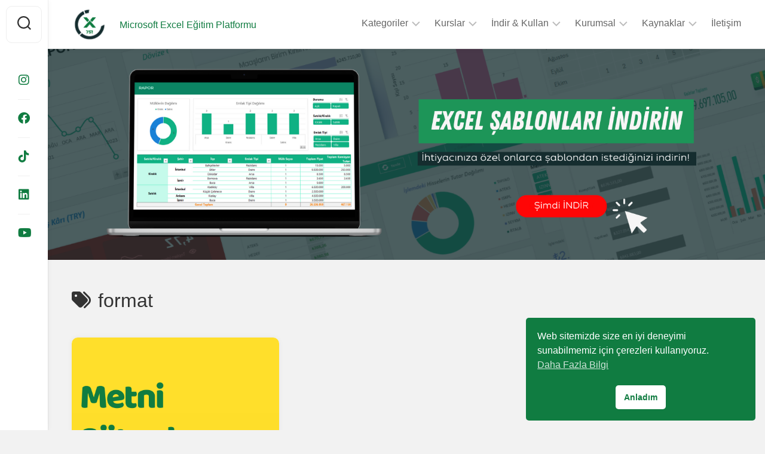

--- FILE ---
content_type: text/html; charset=UTF-8
request_url: https://blog.excel751.com/tag/format/
body_size: 16309
content:
<!DOCTYPE html> 
<html class="no-js" lang="tr" prefix="og: https://ogp.me/ns#">

<head>
	<meta charset="UTF-8">
	<meta name="viewport" content="width=device-width, initial-scale=1.0">
	<link rel="profile" href="https://gmpg.org/xfn/11">
		
	<script>document.documentElement.className = document.documentElement.className.replace("no-js","js");</script>

<!-- Rank Math PRO tarafından Arama Motoru Optimizasyonu - https://rankmath.com/ -->
<title>Format | Excel 751 | Blog</title>
<meta name="robots" content="follow, noindex"/>
<meta property="og:locale" content="tr_TR" />
<meta property="og:type" content="article" />
<meta property="og:title" content="Format | Excel 751 | Blog" />
<meta property="og:url" content="https://blog.excel751.com/tag/format/" />
<meta property="og:site_name" content="EXCEL 751" />
<meta property="article:publisher" content="https://www.facebook.com/excel751/" />
<meta name="twitter:card" content="summary_large_image" />
<meta name="twitter:title" content="Format | Excel 751 | Blog" />
<meta name="twitter:site" content="@excel_751" />
<meta name="twitter:label1" content="Yazılar" />
<meta name="twitter:data1" content="1" />
<script type="application/ld+json" class="rank-math-schema-pro">{"@context":"https://schema.org","@graph":[{"@type":"Person","@id":"https://blog.excel751.com/#person","name":"EXCEL 751","sameAs":["https://www.facebook.com/excel751/","https://twitter.com/excel_751","https://www.instagram.com/excel_751/","https://www.youtube.com/excel751","https://www.linkedin.com/company/excel751"],"image":{"@type":"ImageObject","@id":"https://blog.excel751.com/#logo","url":"http://blog.excel751.com/wp-content/uploads/2021/12/kenarlikli_seffaf.png","contentUrl":"http://blog.excel751.com/wp-content/uploads/2021/12/kenarlikli_seffaf.png","caption":"EXCEL 751","inLanguage":"tr","width":"500","height":"500"}},{"@type":"WebSite","@id":"https://blog.excel751.com/#website","url":"https://blog.excel751.com","name":"EXCEL 751","publisher":{"@id":"https://blog.excel751.com/#person"},"inLanguage":"tr"},{"@type":"BreadcrumbList","@id":"https://blog.excel751.com/tag/format/#breadcrumb","itemListElement":[{"@type":"ListItem","position":"1","item":{"@id":"https://blog.excel751.com","name":"Home"}},{"@type":"ListItem","position":"2","item":{"@id":"https://blog.excel751.com/tag/format/","name":"format"}}]},{"@type":"CollectionPage","@id":"https://blog.excel751.com/tag/format/#webpage","url":"https://blog.excel751.com/tag/format/","name":"Format | Excel 751 | Blog","isPartOf":{"@id":"https://blog.excel751.com/#website"},"inLanguage":"tr","breadcrumb":{"@id":"https://blog.excel751.com/tag/format/#breadcrumb"}}]}</script>
<!-- /Rank Math WordPress SEO eklentisi -->

<link rel='dns-prefetch' href='//www.googletagmanager.com' />
<link rel='dns-prefetch' href='//pagead2.googlesyndication.com' />
<link rel="alternate" type="application/rss+xml" title="Excel 751 | Blog &raquo; akışı" href="https://blog.excel751.com/feed/" />
<link rel="alternate" type="application/rss+xml" title="Excel 751 | Blog &raquo; yorum akışı" href="https://blog.excel751.com/comments/feed/" />
<script type="text/javascript" id="wpp-js" src="https://blog.excel751.com/wp-content/plugins/wordpress-popular-posts/assets/js/wpp.min.js?ver=7.3.6" data-sampling="0" data-sampling-rate="100" data-api-url="https://blog.excel751.com/wp-json/wordpress-popular-posts" data-post-id="0" data-token="2858d113f4" data-lang="0" data-debug="0"></script>
<link rel="alternate" type="application/rss+xml" title="Excel 751 | Blog &raquo; format etiket akışı" href="https://blog.excel751.com/tag/format/feed/" />
<style id='wp-img-auto-sizes-contain-inline-css' type='text/css'>
img:is([sizes=auto i],[sizes^="auto," i]){contain-intrinsic-size:3000px 1500px}
/*# sourceURL=wp-img-auto-sizes-contain-inline-css */
</style>

<style id='wp-emoji-styles-inline-css' type='text/css'>

	img.wp-smiley, img.emoji {
		display: inline !important;
		border: none !important;
		box-shadow: none !important;
		height: 1em !important;
		width: 1em !important;
		margin: 0 0.07em !important;
		vertical-align: -0.1em !important;
		background: none !important;
		padding: 0 !important;
	}
/*# sourceURL=wp-emoji-styles-inline-css */
</style>
<link rel='stylesheet' id='wp-block-library-css' href='https://blog.excel751.com/wp-includes/css/dist/block-library/style.min.css?ver=6.9' type='text/css' media='all' />
<style id='global-styles-inline-css' type='text/css'>
:root{--wp--preset--aspect-ratio--square: 1;--wp--preset--aspect-ratio--4-3: 4/3;--wp--preset--aspect-ratio--3-4: 3/4;--wp--preset--aspect-ratio--3-2: 3/2;--wp--preset--aspect-ratio--2-3: 2/3;--wp--preset--aspect-ratio--16-9: 16/9;--wp--preset--aspect-ratio--9-16: 9/16;--wp--preset--color--black: #000000;--wp--preset--color--cyan-bluish-gray: #abb8c3;--wp--preset--color--white: #ffffff;--wp--preset--color--pale-pink: #f78da7;--wp--preset--color--vivid-red: #cf2e2e;--wp--preset--color--luminous-vivid-orange: #ff6900;--wp--preset--color--luminous-vivid-amber: #fcb900;--wp--preset--color--light-green-cyan: #7bdcb5;--wp--preset--color--vivid-green-cyan: #00d084;--wp--preset--color--pale-cyan-blue: #8ed1fc;--wp--preset--color--vivid-cyan-blue: #0693e3;--wp--preset--color--vivid-purple: #9b51e0;--wp--preset--gradient--vivid-cyan-blue-to-vivid-purple: linear-gradient(135deg,rgb(6,147,227) 0%,rgb(155,81,224) 100%);--wp--preset--gradient--light-green-cyan-to-vivid-green-cyan: linear-gradient(135deg,rgb(122,220,180) 0%,rgb(0,208,130) 100%);--wp--preset--gradient--luminous-vivid-amber-to-luminous-vivid-orange: linear-gradient(135deg,rgb(252,185,0) 0%,rgb(255,105,0) 100%);--wp--preset--gradient--luminous-vivid-orange-to-vivid-red: linear-gradient(135deg,rgb(255,105,0) 0%,rgb(207,46,46) 100%);--wp--preset--gradient--very-light-gray-to-cyan-bluish-gray: linear-gradient(135deg,rgb(238,238,238) 0%,rgb(169,184,195) 100%);--wp--preset--gradient--cool-to-warm-spectrum: linear-gradient(135deg,rgb(74,234,220) 0%,rgb(151,120,209) 20%,rgb(207,42,186) 40%,rgb(238,44,130) 60%,rgb(251,105,98) 80%,rgb(254,248,76) 100%);--wp--preset--gradient--blush-light-purple: linear-gradient(135deg,rgb(255,206,236) 0%,rgb(152,150,240) 100%);--wp--preset--gradient--blush-bordeaux: linear-gradient(135deg,rgb(254,205,165) 0%,rgb(254,45,45) 50%,rgb(107,0,62) 100%);--wp--preset--gradient--luminous-dusk: linear-gradient(135deg,rgb(255,203,112) 0%,rgb(199,81,192) 50%,rgb(65,88,208) 100%);--wp--preset--gradient--pale-ocean: linear-gradient(135deg,rgb(255,245,203) 0%,rgb(182,227,212) 50%,rgb(51,167,181) 100%);--wp--preset--gradient--electric-grass: linear-gradient(135deg,rgb(202,248,128) 0%,rgb(113,206,126) 100%);--wp--preset--gradient--midnight: linear-gradient(135deg,rgb(2,3,129) 0%,rgb(40,116,252) 100%);--wp--preset--font-size--small: 13px;--wp--preset--font-size--medium: 20px;--wp--preset--font-size--large: 36px;--wp--preset--font-size--x-large: 42px;--wp--preset--spacing--20: 0.44rem;--wp--preset--spacing--30: 0.67rem;--wp--preset--spacing--40: 1rem;--wp--preset--spacing--50: 1.5rem;--wp--preset--spacing--60: 2.25rem;--wp--preset--spacing--70: 3.38rem;--wp--preset--spacing--80: 5.06rem;--wp--preset--shadow--natural: 6px 6px 9px rgba(0, 0, 0, 0.2);--wp--preset--shadow--deep: 12px 12px 50px rgba(0, 0, 0, 0.4);--wp--preset--shadow--sharp: 6px 6px 0px rgba(0, 0, 0, 0.2);--wp--preset--shadow--outlined: 6px 6px 0px -3px rgb(255, 255, 255), 6px 6px rgb(0, 0, 0);--wp--preset--shadow--crisp: 6px 6px 0px rgb(0, 0, 0);}:where(.is-layout-flex){gap: 0.5em;}:where(.is-layout-grid){gap: 0.5em;}body .is-layout-flex{display: flex;}.is-layout-flex{flex-wrap: wrap;align-items: center;}.is-layout-flex > :is(*, div){margin: 0;}body .is-layout-grid{display: grid;}.is-layout-grid > :is(*, div){margin: 0;}:where(.wp-block-columns.is-layout-flex){gap: 2em;}:where(.wp-block-columns.is-layout-grid){gap: 2em;}:where(.wp-block-post-template.is-layout-flex){gap: 1.25em;}:where(.wp-block-post-template.is-layout-grid){gap: 1.25em;}.has-black-color{color: var(--wp--preset--color--black) !important;}.has-cyan-bluish-gray-color{color: var(--wp--preset--color--cyan-bluish-gray) !important;}.has-white-color{color: var(--wp--preset--color--white) !important;}.has-pale-pink-color{color: var(--wp--preset--color--pale-pink) !important;}.has-vivid-red-color{color: var(--wp--preset--color--vivid-red) !important;}.has-luminous-vivid-orange-color{color: var(--wp--preset--color--luminous-vivid-orange) !important;}.has-luminous-vivid-amber-color{color: var(--wp--preset--color--luminous-vivid-amber) !important;}.has-light-green-cyan-color{color: var(--wp--preset--color--light-green-cyan) !important;}.has-vivid-green-cyan-color{color: var(--wp--preset--color--vivid-green-cyan) !important;}.has-pale-cyan-blue-color{color: var(--wp--preset--color--pale-cyan-blue) !important;}.has-vivid-cyan-blue-color{color: var(--wp--preset--color--vivid-cyan-blue) !important;}.has-vivid-purple-color{color: var(--wp--preset--color--vivid-purple) !important;}.has-black-background-color{background-color: var(--wp--preset--color--black) !important;}.has-cyan-bluish-gray-background-color{background-color: var(--wp--preset--color--cyan-bluish-gray) !important;}.has-white-background-color{background-color: var(--wp--preset--color--white) !important;}.has-pale-pink-background-color{background-color: var(--wp--preset--color--pale-pink) !important;}.has-vivid-red-background-color{background-color: var(--wp--preset--color--vivid-red) !important;}.has-luminous-vivid-orange-background-color{background-color: var(--wp--preset--color--luminous-vivid-orange) !important;}.has-luminous-vivid-amber-background-color{background-color: var(--wp--preset--color--luminous-vivid-amber) !important;}.has-light-green-cyan-background-color{background-color: var(--wp--preset--color--light-green-cyan) !important;}.has-vivid-green-cyan-background-color{background-color: var(--wp--preset--color--vivid-green-cyan) !important;}.has-pale-cyan-blue-background-color{background-color: var(--wp--preset--color--pale-cyan-blue) !important;}.has-vivid-cyan-blue-background-color{background-color: var(--wp--preset--color--vivid-cyan-blue) !important;}.has-vivid-purple-background-color{background-color: var(--wp--preset--color--vivid-purple) !important;}.has-black-border-color{border-color: var(--wp--preset--color--black) !important;}.has-cyan-bluish-gray-border-color{border-color: var(--wp--preset--color--cyan-bluish-gray) !important;}.has-white-border-color{border-color: var(--wp--preset--color--white) !important;}.has-pale-pink-border-color{border-color: var(--wp--preset--color--pale-pink) !important;}.has-vivid-red-border-color{border-color: var(--wp--preset--color--vivid-red) !important;}.has-luminous-vivid-orange-border-color{border-color: var(--wp--preset--color--luminous-vivid-orange) !important;}.has-luminous-vivid-amber-border-color{border-color: var(--wp--preset--color--luminous-vivid-amber) !important;}.has-light-green-cyan-border-color{border-color: var(--wp--preset--color--light-green-cyan) !important;}.has-vivid-green-cyan-border-color{border-color: var(--wp--preset--color--vivid-green-cyan) !important;}.has-pale-cyan-blue-border-color{border-color: var(--wp--preset--color--pale-cyan-blue) !important;}.has-vivid-cyan-blue-border-color{border-color: var(--wp--preset--color--vivid-cyan-blue) !important;}.has-vivid-purple-border-color{border-color: var(--wp--preset--color--vivid-purple) !important;}.has-vivid-cyan-blue-to-vivid-purple-gradient-background{background: var(--wp--preset--gradient--vivid-cyan-blue-to-vivid-purple) !important;}.has-light-green-cyan-to-vivid-green-cyan-gradient-background{background: var(--wp--preset--gradient--light-green-cyan-to-vivid-green-cyan) !important;}.has-luminous-vivid-amber-to-luminous-vivid-orange-gradient-background{background: var(--wp--preset--gradient--luminous-vivid-amber-to-luminous-vivid-orange) !important;}.has-luminous-vivid-orange-to-vivid-red-gradient-background{background: var(--wp--preset--gradient--luminous-vivid-orange-to-vivid-red) !important;}.has-very-light-gray-to-cyan-bluish-gray-gradient-background{background: var(--wp--preset--gradient--very-light-gray-to-cyan-bluish-gray) !important;}.has-cool-to-warm-spectrum-gradient-background{background: var(--wp--preset--gradient--cool-to-warm-spectrum) !important;}.has-blush-light-purple-gradient-background{background: var(--wp--preset--gradient--blush-light-purple) !important;}.has-blush-bordeaux-gradient-background{background: var(--wp--preset--gradient--blush-bordeaux) !important;}.has-luminous-dusk-gradient-background{background: var(--wp--preset--gradient--luminous-dusk) !important;}.has-pale-ocean-gradient-background{background: var(--wp--preset--gradient--pale-ocean) !important;}.has-electric-grass-gradient-background{background: var(--wp--preset--gradient--electric-grass) !important;}.has-midnight-gradient-background{background: var(--wp--preset--gradient--midnight) !important;}.has-small-font-size{font-size: var(--wp--preset--font-size--small) !important;}.has-medium-font-size{font-size: var(--wp--preset--font-size--medium) !important;}.has-large-font-size{font-size: var(--wp--preset--font-size--large) !important;}.has-x-large-font-size{font-size: var(--wp--preset--font-size--x-large) !important;}
/*# sourceURL=global-styles-inline-css */
</style>

<style id='classic-theme-styles-inline-css' type='text/css'>
/*! This file is auto-generated */
.wp-block-button__link{color:#fff;background-color:#32373c;border-radius:9999px;box-shadow:none;text-decoration:none;padding:calc(.667em + 2px) calc(1.333em + 2px);font-size:1.125em}.wp-block-file__button{background:#32373c;color:#fff;text-decoration:none}
/*# sourceURL=/wp-includes/css/classic-themes.min.css */
</style>
<link rel='stylesheet' id='nsc_bar_nice-cookie-consent-css' href='https://blog.excel751.com/wp-content/plugins/beautiful-and-responsive-cookie-consent/public/cookieNSCconsent.min.css?ver=4.9.2' type='text/css' media='all' />
<link rel='stylesheet' id='wordpress-popular-posts-css-css' href='https://blog.excel751.com/wp-content/plugins/wordpress-popular-posts/assets/css/wpp.css?ver=7.3.6' type='text/css' media='all' />
<link rel='stylesheet' id='gridzone-style-css' href='https://blog.excel751.com/wp-content/themes/gridzone/style.css?ver=6.9' type='text/css' media='all' />
<style id='gridzone-style-inline-css' type='text/css'>
body { font-family: Arial, sans-serif; }

.single .post-wrapper { max-width: 1090px; }
				

.single .entry-header,
.single .entry-footer,
.single .entry > *:not(.alignfull) { max-width: 1211px; }
				

.page .post-wrapper { max-width: 1090px; }
				

.page .entry-header,
.page .entry-footer,
.page .entry > *:not(.alignfull) { max-width: 1219px; }
				

.entry a { color: #2a91ea; }
				
.site-title a, .site-description { color: #107c41; }

/*# sourceURL=gridzone-style-inline-css */
</style>
<link rel='stylesheet' id='gridzone-responsive-css' href='https://blog.excel751.com/wp-content/themes/gridzone/responsive.css?ver=6.9' type='text/css' media='all' />
<link rel='stylesheet' id='gridzone-font-awesome-css' href='https://blog.excel751.com/wp-content/themes/gridzone/fonts/all.min.css?ver=6.9' type='text/css' media='all' />
<link rel='stylesheet' id='tablepress-default-css' href='https://blog.excel751.com/wp-content/plugins/tablepress/css/build/default.css?ver=3.2.6' type='text/css' media='all' />
<link rel='stylesheet' id='hcb-style-css' href='https://blog.excel751.com/wp-content/plugins/highlighting-code-block/build/css/hcb--light.css?ver=2.0.1' type='text/css' media='all' />
<style id='hcb-style-inline-css' type='text/css'>
:root{--hcb--fz--base: 14px}:root{--hcb--fz--mobile: 13px}:root{--hcb--ff:Menlo, Consolas, "Hiragino Kaku Gothic ProN", "Hiragino Sans", Meiryo, sans-serif;}
/*# sourceURL=hcb-style-inline-css */
</style>
<script type="text/javascript" src="https://blog.excel751.com/wp-includes/js/jquery/jquery.min.js?ver=3.7.1" id="jquery-core-js"></script>
<script type="text/javascript" src="https://blog.excel751.com/wp-includes/js/jquery/jquery-migrate.min.js?ver=3.4.1" id="jquery-migrate-js"></script>
<script type="text/javascript" src="https://blog.excel751.com/wp-content/themes/gridzone/js/slick.min.js?ver=6.9" id="gridzone-slick-js"></script>

<!-- Site Kit tarafından eklenen Google etiketi (gtag.js) snippet&#039;i -->
<!-- Google Analytics snippet added by Site Kit -->
<script type="text/javascript" src="https://www.googletagmanager.com/gtag/js?id=GT-T537WRQ" id="google_gtagjs-js" async></script>
<script type="text/javascript" id="google_gtagjs-js-after">
/* <![CDATA[ */
window.dataLayer = window.dataLayer || [];function gtag(){dataLayer.push(arguments);}
gtag("set","linker",{"domains":["blog.excel751.com"]});
gtag("js", new Date());
gtag("set", "developer_id.dZTNiMT", true);
gtag("config", "GT-T537WRQ");
//# sourceURL=google_gtagjs-js-after
/* ]]> */
</script>
<link rel="https://api.w.org/" href="https://blog.excel751.com/wp-json/" /><link rel="alternate" title="JSON" type="application/json" href="https://blog.excel751.com/wp-json/wp/v2/tags/51" /><link rel="EditURI" type="application/rsd+xml" title="RSD" href="https://blog.excel751.com/xmlrpc.php?rsd" />
<meta name="generator" content="WordPress 6.9" />
<meta name="generator" content="Site Kit by Google 1.170.0" />            <style id="wpp-loading-animation-styles">@-webkit-keyframes bgslide{from{background-position-x:0}to{background-position-x:-200%}}@keyframes bgslide{from{background-position-x:0}to{background-position-x:-200%}}.wpp-widget-block-placeholder,.wpp-shortcode-placeholder{margin:0 auto;width:60px;height:3px;background:#dd3737;background:linear-gradient(90deg,#dd3737 0%,#571313 10%,#dd3737 100%);background-size:200% auto;border-radius:3px;-webkit-animation:bgslide 1s infinite linear;animation:bgslide 1s infinite linear}</style>
            <!-- Analytics by WP Statistics - https://wp-statistics.com -->

<!-- Site Kit tarafından eklenen Google AdSense meta etiketleri -->
<meta name="google-adsense-platform-account" content="ca-host-pub-2644536267352236">
<meta name="google-adsense-platform-domain" content="sitekit.withgoogle.com">
<!-- Site Kit tarafından eklenen Google AdSense meta etiketlerine son verin -->
<style type="text/css" id="custom-background-css">
body.custom-background { background-color: #f2f2f2; }
</style>
	
<!-- Google AdSense snippet added by Site Kit -->
<script type="text/javascript" async="async" src="https://pagead2.googlesyndication.com/pagead/js/adsbygoogle.js?client=ca-pub-9004930538317673&amp;host=ca-host-pub-2644536267352236" crossorigin="anonymous"></script>

<!-- End Google AdSense snippet added by Site Kit -->
<link rel="icon" href="https://blog.excel751.com/wp-content/uploads/2021/12/cropped-cropped-seffaf-150x150.png" sizes="32x32" />
<link rel="icon" href="https://blog.excel751.com/wp-content/uploads/2021/12/cropped-cropped-seffaf-200x200.png" sizes="192x192" />
<link rel="apple-touch-icon" href="https://blog.excel751.com/wp-content/uploads/2021/12/cropped-cropped-seffaf-200x200.png" />
<meta name="msapplication-TileImage" content="https://blog.excel751.com/wp-content/uploads/2021/12/cropped-cropped-seffaf-300x300.png" />
<style id="kirki-inline-styles"></style><link rel='stylesheet' id='so-css-gridzone-css' href='https://blog.excel751.com/wp-content/uploads/so-css/so-css-gridzone.css?ver=1623074305' type='text/css' media='all' />
</head>

<body class="archive tag tag-format tag-51 custom-background wp-custom-logo wp-theme-gridzone col-1c full-width mobile-menu logged-out">


<a class="skip-link screen-reader-text" href="#page">Skip to content</a>

<div id="wrapper">
	
	<div id="header-sticky">
		<header id="header" class="hide-on-scroll-down nav-menu-dropdown-left">

			<div class="group">
				<p class="site-title"><a href="https://blog.excel751.com/" rel="home"><img src="https://blog.excel751.com/wp-content/uploads/2021/12/kenarlikli_seffaf.png" alt="Excel 751 | Blog"></a></p>
									<p class="site-description">Microsoft Excel Eğitim Platformu</p>
								
									<div id="wrap-nav-header" class="wrap-nav">
								<nav id="nav-header-nav" class="main-navigation nav-menu">
			<button class="menu-toggle" aria-controls="primary-menu" aria-expanded="false">
				<span class="screen-reader-text">Expand Menu</span><div class="menu-toggle-icon"><span></span><span></span><span></span></div>			</button>
			<div class="menu-ana-menu-container"><ul id="nav-header" class="menu"><li id="menu-item-280" class="menu-item menu-item-type-custom menu-item-object-custom menu-item-has-children menu-item-280"><span class="menu-item-wrapper has-arrow"><a href="#">Kategoriler</a><button onClick="alxMediaMenu.toggleItem(this)"><span class="screen-reader-text">Toggle Child Menu</span><svg class="svg-icon" aria-hidden="true" role="img" focusable="false" xmlns="http://www.w3.org/2000/svg" width="14" height="8" viewBox="0 0 20 12"><polygon fill="" fill-rule="evenodd" points="1319.899 365.778 1327.678 358 1329.799 360.121 1319.899 370.021 1310 360.121 1312.121 358" transform="translate(-1310 -358)"></polygon></svg></button></span>
<ul class="sub-menu">
	<li id="menu-item-101" class="menu-item menu-item-type-taxonomy menu-item-object-category menu-item-101"><span class="menu-item-wrapper"><a href="https://blog.excel751.com/category/formuller/">Formüller</a></span></li>
	<li id="menu-item-103" class="menu-item menu-item-type-taxonomy menu-item-object-category menu-item-103"><span class="menu-item-wrapper"><a href="https://blog.excel751.com/category/kisayollar/">Kısayollar</a></span></li>
	<li id="menu-item-2365" class="menu-item menu-item-type-taxonomy menu-item-object-category menu-item-2365"><span class="menu-item-wrapper"><a href="https://blog.excel751.com/category/grafikler/">Grafik Yapıları</a></span></li>
	<li id="menu-item-2385" class="menu-item menu-item-type-taxonomy menu-item-object-category menu-item-2385"><span class="menu-item-wrapper"><a href="https://blog.excel751.com/category/macro-vba/">Macro &amp; VBA</a></span></li>
	<li id="menu-item-2366" class="menu-item menu-item-type-taxonomy menu-item-object-category menu-item-2366"><span class="menu-item-wrapper"><a href="https://blog.excel751.com/category/eklentiler/">Eklentiler</a></span></li>
	<li id="menu-item-100" class="menu-item menu-item-type-taxonomy menu-item-object-category menu-item-100"><span class="menu-item-wrapper"><a href="https://blog.excel751.com/category/bicimlendirme/">Biçimlendirme</a></span></li>
	<li id="menu-item-2364" class="menu-item menu-item-type-taxonomy menu-item-object-category menu-item-2364"><span class="menu-item-wrapper"><a href="https://blog.excel751.com/category/veri-araclari/">Veri Araçları</a></span></li>
	<li id="menu-item-104" class="menu-item menu-item-type-taxonomy menu-item-object-category menu-item-104"><span class="menu-item-wrapper"><a href="https://blog.excel751.com/category/tasarim/">Tasarım</a></span></li>
	<li id="menu-item-102" class="menu-item menu-item-type-taxonomy menu-item-object-category menu-item-102"><span class="menu-item-wrapper"><a href="https://blog.excel751.com/category/genel/">Genel</a></span></li>
</ul>
</li>
<li id="menu-item-2337" class="menu-item menu-item-type-custom menu-item-object-custom menu-item-has-children menu-item-2337"><span class="menu-item-wrapper has-arrow"><a href="https://www.excel751.com/kurslar">Kurslar</a><button onClick="alxMediaMenu.toggleItem(this)"><span class="screen-reader-text">Toggle Child Menu</span><svg class="svg-icon" aria-hidden="true" role="img" focusable="false" xmlns="http://www.w3.org/2000/svg" width="14" height="8" viewBox="0 0 20 12"><polygon fill="" fill-rule="evenodd" points="1319.899 365.778 1327.678 358 1329.799 360.121 1319.899 370.021 1310 360.121 1312.121 358" transform="translate(-1310 -358)"></polygon></svg></button></span>
<ul class="sub-menu">
	<li id="menu-item-111" class="menu-item menu-item-type-custom menu-item-object-custom menu-item-111"><span class="menu-item-wrapper"><a href="https://www.udemy.com/course/microsoft-excel-egitimi-sifirdan-zirveye/?referralCode=0186C02762DFA36BBCA6">Sıfırdan Zirveye Eğitimi</a></span></li>
	<li id="menu-item-1074" class="menu-item menu-item-type-custom menu-item-object-custom menu-item-1074"><span class="menu-item-wrapper"><a href="https://www.udemy.com/course/excel-veri-analizi-raporlama-dashboard-egitimi/?couponCode=831EAD1BF6A2946CBA0F">Veri Analizi Eğitimi</a></span></li>
	<li id="menu-item-2047" class="menu-item menu-item-type-custom menu-item-object-custom menu-item-2047"><span class="menu-item-wrapper"><a href="https://www.udemy.com/course/excel-power-query-egitimi-excel751/?referralCode=2868C528F0169BF50078">Power Query Eğitimi</a></span></li>
	<li id="menu-item-2521" class="menu-item menu-item-type-custom menu-item-object-custom menu-item-2521"><span class="menu-item-wrapper"><a href="https://www.udemy.com/course/excel751-pivot-tablo-kursu/?referralCode=87E38D0CF88CADAC5DD7">Pivot Tablolar</a></span></li>
	<li id="menu-item-3415" class="menu-item menu-item-type-custom menu-item-object-custom menu-item-3415"><span class="menu-item-wrapper"><a href="https://www.udemy.com/course/excel-formulleri-mantigiyla-birlikte-75-formul-ogrenin/?referralCode=2BC83B637EC849F61587">Formüller Kursu</a></span></li>
	<li id="menu-item-2465" class="menu-item menu-item-type-custom menu-item-object-custom menu-item-2465"><span class="menu-item-wrapper"><a href="https://www.excel751.com/kurslar/kurslar-sss">SSS</a></span></li>
</ul>
</li>
<li id="menu-item-286" class="menu-item menu-item-type-custom menu-item-object-custom menu-item-has-children menu-item-286"><span class="menu-item-wrapper has-arrow"><a href="https://www.excel751.com/indir-kullan">İndir &#038; Kullan</a><button onClick="alxMediaMenu.toggleItem(this)"><span class="screen-reader-text">Toggle Child Menu</span><svg class="svg-icon" aria-hidden="true" role="img" focusable="false" xmlns="http://www.w3.org/2000/svg" width="14" height="8" viewBox="0 0 20 12"><polygon fill="" fill-rule="evenodd" points="1319.899 365.778 1327.678 358 1329.799 360.121 1319.899 370.021 1310 360.121 1312.121 358" transform="translate(-1310 -358)"></polygon></svg></button></span>
<ul class="sub-menu">
	<li id="menu-item-2340" class="menu-item menu-item-type-custom menu-item-object-custom menu-item-2340"><span class="menu-item-wrapper"><a href="https://www.shopier.com/EXCEL751">Excel Şablonları</a></span></li>
	<li id="menu-item-2524" class="menu-item menu-item-type-custom menu-item-object-custom menu-item-2524"><span class="menu-item-wrapper"><a href="https://www.shopier.com/EXCEL751#Dashboard%20Raporlar%C4%B1">Dashboard Şablonları</a></span></li>
	<li id="menu-item-2390" class="menu-item menu-item-type-custom menu-item-object-custom menu-item-2390"><span class="menu-item-wrapper"><a href="https://www.shopier.com/ShowProductNew/storefront.php?shop=EXCEL751#Sunum%20%C5%9Eablonlar%C4%B1">PowerPoint Şablonları</a></span></li>
	<li id="menu-item-2466" class="menu-item menu-item-type-custom menu-item-object-custom menu-item-2466"><span class="menu-item-wrapper"><a href="https://www.excel751.com/indir-kullan/indir-kullan-sss">SSS</a></span></li>
</ul>
</li>
<li id="menu-item-2338" class="menu-item menu-item-type-custom menu-item-object-custom menu-item-has-children menu-item-2338"><span class="menu-item-wrapper has-arrow"><a href="#">Kurumsal</a><button onClick="alxMediaMenu.toggleItem(this)"><span class="screen-reader-text">Toggle Child Menu</span><svg class="svg-icon" aria-hidden="true" role="img" focusable="false" xmlns="http://www.w3.org/2000/svg" width="14" height="8" viewBox="0 0 20 12"><polygon fill="" fill-rule="evenodd" points="1319.899 365.778 1327.678 358 1329.799 360.121 1319.899 370.021 1310 360.121 1312.121 358" transform="translate(-1310 -358)"></polygon></svg></button></span>
<ul class="sub-menu">
	<li id="menu-item-2339" class="menu-item menu-item-type-custom menu-item-object-custom menu-item-2339"><span class="menu-item-wrapper"><a href="https://www.excel751.com/kurumsal/hakk%C4%B1m%C4%B1zda">Hakkımızda</a></span></li>
	<li id="menu-item-289" class="menu-item menu-item-type-custom menu-item-object-custom menu-item-289"><span class="menu-item-wrapper"><a href="https://www.excel751.com/kurumsal/referanslar">Referanslar</a></span></li>
</ul>
</li>
<li id="menu-item-1348" class="menu-item menu-item-type-custom menu-item-object-custom menu-item-has-children menu-item-1348"><span class="menu-item-wrapper has-arrow"><a href="#">Kaynaklar</a><button onClick="alxMediaMenu.toggleItem(this)"><span class="screen-reader-text">Toggle Child Menu</span><svg class="svg-icon" aria-hidden="true" role="img" focusable="false" xmlns="http://www.w3.org/2000/svg" width="14" height="8" viewBox="0 0 20 12"><polygon fill="" fill-rule="evenodd" points="1319.899 365.778 1327.678 358 1329.799 360.121 1319.899 370.021 1310 360.121 1312.121 358" transform="translate(-1310 -358)"></polygon></svg></button></span>
<ul class="sub-menu">
	<li id="menu-item-681" class="menu-item menu-item-type-post_type menu-item-object-page menu-item-681"><span class="menu-item-wrapper"><a href="https://blog.excel751.com/excel-ucretsiz-sablonlari-dosyalari-ve-kaynaklar/">Program &#038; Şablon Dosyaları</a></span></li>
	<li id="menu-item-1963" class="menu-item menu-item-type-post_type menu-item-object-post menu-item-1963"><span class="menu-item-wrapper"><a href="https://blog.excel751.com/excel-office-365-turkce-arayuzundeki-butun-sekmeler-resimli/">Excel Sekmeleri</a></span></li>
	<li id="menu-item-2896" class="menu-item menu-item-type-custom menu-item-object-custom menu-item-2896"><span class="menu-item-wrapper"><a href="#">&#8212;&#8212;&#8212;&#8211;</a></span></li>
	<li id="menu-item-840" class="menu-item menu-item-type-post_type menu-item-object-page menu-item-840"><span class="menu-item-wrapper"><a href="https://blog.excel751.com/excel-de-en-cok-kullanilan-kisayollar/">Kısayollar Listesi</a></span></li>
	<li id="menu-item-2895" class="menu-item menu-item-type-custom menu-item-object-custom menu-item-2895"><span class="menu-item-wrapper"><a href="#">&#8212;&#8212;&#8212;&#8211;</a></span></li>
	<li id="menu-item-1349" class="menu-item menu-item-type-post_type menu-item-object-page menu-item-1349"><span class="menu-item-wrapper"><a href="https://blog.excel751.com/excelin-butun-formulleri-ve-islevleri-tam-liste/">İşlev Listesi</a></span></li>
	<li id="menu-item-2821" class="menu-item menu-item-type-post_type menu-item-object-page menu-item-2821"><span class="menu-item-wrapper"><a href="https://blog.excel751.com/excelde-en-cok-ihtiyac-duyulan-formuller/">Formüller Listesi</a></span></li>
	<li id="menu-item-2894" class="menu-item menu-item-type-custom menu-item-object-custom menu-item-2894"><span class="menu-item-wrapper"><a href="#">&#8212;&#8212;&#8212;&#8211;</a></span></li>
	<li id="menu-item-2826" class="menu-item menu-item-type-post_type menu-item-object-page menu-item-2826"><span class="menu-item-wrapper"><a href="https://blog.excel751.com/excel-vba-kodlari-mutlaka-kullanacaginiz-kodlar/">Excel VBA Kodları</a></span></li>
	<li id="menu-item-2893" class="menu-item menu-item-type-post_type menu-item-object-page menu-item-2893"><span class="menu-item-wrapper"><a href="https://blog.excel751.com/excel-de-kendi-fonksiyonlarinizi-olusturun/">Excel UDF Kodları</a></span></li>
</ul>
</li>
<li id="menu-item-109" class="menu-item menu-item-type-custom menu-item-object-custom menu-item-109"><span class="menu-item-wrapper"><a href="https://www.excel751.com/ileti%C5%9Fim">İletişim</a></span></li>
</ul></div>		</nav>
							</div>
								
									<div id="wrap-nav-mobile" class="wrap-nav">
								<nav id="nav-mobile-nav" class="main-navigation nav-menu">
			<button class="menu-toggle" aria-controls="primary-menu" aria-expanded="false">
				<span class="screen-reader-text">Expand Menu</span><div class="menu-toggle-icon"><span></span><span></span><span></span></div>			</button>
			<div class="menu-ana-menu-container"><ul id="nav-mobile" class="menu"><li class="menu-item menu-item-type-custom menu-item-object-custom menu-item-has-children menu-item-280"><span class="menu-item-wrapper has-arrow"><a href="#">Kategoriler</a><button onClick="alxMediaMenu.toggleItem(this)"><span class="screen-reader-text">Toggle Child Menu</span><svg class="svg-icon" aria-hidden="true" role="img" focusable="false" xmlns="http://www.w3.org/2000/svg" width="14" height="8" viewBox="0 0 20 12"><polygon fill="" fill-rule="evenodd" points="1319.899 365.778 1327.678 358 1329.799 360.121 1319.899 370.021 1310 360.121 1312.121 358" transform="translate(-1310 -358)"></polygon></svg></button></span>
<ul class="sub-menu">
	<li class="menu-item menu-item-type-taxonomy menu-item-object-category menu-item-101"><span class="menu-item-wrapper"><a href="https://blog.excel751.com/category/formuller/">Formüller</a></span></li>
	<li class="menu-item menu-item-type-taxonomy menu-item-object-category menu-item-103"><span class="menu-item-wrapper"><a href="https://blog.excel751.com/category/kisayollar/">Kısayollar</a></span></li>
	<li class="menu-item menu-item-type-taxonomy menu-item-object-category menu-item-2365"><span class="menu-item-wrapper"><a href="https://blog.excel751.com/category/grafikler/">Grafik Yapıları</a></span></li>
	<li class="menu-item menu-item-type-taxonomy menu-item-object-category menu-item-2385"><span class="menu-item-wrapper"><a href="https://blog.excel751.com/category/macro-vba/">Macro &amp; VBA</a></span></li>
	<li class="menu-item menu-item-type-taxonomy menu-item-object-category menu-item-2366"><span class="menu-item-wrapper"><a href="https://blog.excel751.com/category/eklentiler/">Eklentiler</a></span></li>
	<li class="menu-item menu-item-type-taxonomy menu-item-object-category menu-item-100"><span class="menu-item-wrapper"><a href="https://blog.excel751.com/category/bicimlendirme/">Biçimlendirme</a></span></li>
	<li class="menu-item menu-item-type-taxonomy menu-item-object-category menu-item-2364"><span class="menu-item-wrapper"><a href="https://blog.excel751.com/category/veri-araclari/">Veri Araçları</a></span></li>
	<li class="menu-item menu-item-type-taxonomy menu-item-object-category menu-item-104"><span class="menu-item-wrapper"><a href="https://blog.excel751.com/category/tasarim/">Tasarım</a></span></li>
	<li class="menu-item menu-item-type-taxonomy menu-item-object-category menu-item-102"><span class="menu-item-wrapper"><a href="https://blog.excel751.com/category/genel/">Genel</a></span></li>
</ul>
</li>
<li class="menu-item menu-item-type-custom menu-item-object-custom menu-item-has-children menu-item-2337"><span class="menu-item-wrapper has-arrow"><a href="https://www.excel751.com/kurslar">Kurslar</a><button onClick="alxMediaMenu.toggleItem(this)"><span class="screen-reader-text">Toggle Child Menu</span><svg class="svg-icon" aria-hidden="true" role="img" focusable="false" xmlns="http://www.w3.org/2000/svg" width="14" height="8" viewBox="0 0 20 12"><polygon fill="" fill-rule="evenodd" points="1319.899 365.778 1327.678 358 1329.799 360.121 1319.899 370.021 1310 360.121 1312.121 358" transform="translate(-1310 -358)"></polygon></svg></button></span>
<ul class="sub-menu">
	<li class="menu-item menu-item-type-custom menu-item-object-custom menu-item-111"><span class="menu-item-wrapper"><a href="https://www.udemy.com/course/microsoft-excel-egitimi-sifirdan-zirveye/?referralCode=0186C02762DFA36BBCA6">Sıfırdan Zirveye Eğitimi</a></span></li>
	<li class="menu-item menu-item-type-custom menu-item-object-custom menu-item-1074"><span class="menu-item-wrapper"><a href="https://www.udemy.com/course/excel-veri-analizi-raporlama-dashboard-egitimi/?couponCode=831EAD1BF6A2946CBA0F">Veri Analizi Eğitimi</a></span></li>
	<li class="menu-item menu-item-type-custom menu-item-object-custom menu-item-2047"><span class="menu-item-wrapper"><a href="https://www.udemy.com/course/excel-power-query-egitimi-excel751/?referralCode=2868C528F0169BF50078">Power Query Eğitimi</a></span></li>
	<li class="menu-item menu-item-type-custom menu-item-object-custom menu-item-2521"><span class="menu-item-wrapper"><a href="https://www.udemy.com/course/excel751-pivot-tablo-kursu/?referralCode=87E38D0CF88CADAC5DD7">Pivot Tablolar</a></span></li>
	<li class="menu-item menu-item-type-custom menu-item-object-custom menu-item-3415"><span class="menu-item-wrapper"><a href="https://www.udemy.com/course/excel-formulleri-mantigiyla-birlikte-75-formul-ogrenin/?referralCode=2BC83B637EC849F61587">Formüller Kursu</a></span></li>
	<li class="menu-item menu-item-type-custom menu-item-object-custom menu-item-2465"><span class="menu-item-wrapper"><a href="https://www.excel751.com/kurslar/kurslar-sss">SSS</a></span></li>
</ul>
</li>
<li class="menu-item menu-item-type-custom menu-item-object-custom menu-item-has-children menu-item-286"><span class="menu-item-wrapper has-arrow"><a href="https://www.excel751.com/indir-kullan">İndir &#038; Kullan</a><button onClick="alxMediaMenu.toggleItem(this)"><span class="screen-reader-text">Toggle Child Menu</span><svg class="svg-icon" aria-hidden="true" role="img" focusable="false" xmlns="http://www.w3.org/2000/svg" width="14" height="8" viewBox="0 0 20 12"><polygon fill="" fill-rule="evenodd" points="1319.899 365.778 1327.678 358 1329.799 360.121 1319.899 370.021 1310 360.121 1312.121 358" transform="translate(-1310 -358)"></polygon></svg></button></span>
<ul class="sub-menu">
	<li class="menu-item menu-item-type-custom menu-item-object-custom menu-item-2340"><span class="menu-item-wrapper"><a href="https://www.shopier.com/EXCEL751">Excel Şablonları</a></span></li>
	<li class="menu-item menu-item-type-custom menu-item-object-custom menu-item-2524"><span class="menu-item-wrapper"><a href="https://www.shopier.com/EXCEL751#Dashboard%20Raporlar%C4%B1">Dashboard Şablonları</a></span></li>
	<li class="menu-item menu-item-type-custom menu-item-object-custom menu-item-2390"><span class="menu-item-wrapper"><a href="https://www.shopier.com/ShowProductNew/storefront.php?shop=EXCEL751#Sunum%20%C5%9Eablonlar%C4%B1">PowerPoint Şablonları</a></span></li>
	<li class="menu-item menu-item-type-custom menu-item-object-custom menu-item-2466"><span class="menu-item-wrapper"><a href="https://www.excel751.com/indir-kullan/indir-kullan-sss">SSS</a></span></li>
</ul>
</li>
<li class="menu-item menu-item-type-custom menu-item-object-custom menu-item-has-children menu-item-2338"><span class="menu-item-wrapper has-arrow"><a href="#">Kurumsal</a><button onClick="alxMediaMenu.toggleItem(this)"><span class="screen-reader-text">Toggle Child Menu</span><svg class="svg-icon" aria-hidden="true" role="img" focusable="false" xmlns="http://www.w3.org/2000/svg" width="14" height="8" viewBox="0 0 20 12"><polygon fill="" fill-rule="evenodd" points="1319.899 365.778 1327.678 358 1329.799 360.121 1319.899 370.021 1310 360.121 1312.121 358" transform="translate(-1310 -358)"></polygon></svg></button></span>
<ul class="sub-menu">
	<li class="menu-item menu-item-type-custom menu-item-object-custom menu-item-2339"><span class="menu-item-wrapper"><a href="https://www.excel751.com/kurumsal/hakk%C4%B1m%C4%B1zda">Hakkımızda</a></span></li>
	<li class="menu-item menu-item-type-custom menu-item-object-custom menu-item-289"><span class="menu-item-wrapper"><a href="https://www.excel751.com/kurumsal/referanslar">Referanslar</a></span></li>
</ul>
</li>
<li class="menu-item menu-item-type-custom menu-item-object-custom menu-item-has-children menu-item-1348"><span class="menu-item-wrapper has-arrow"><a href="#">Kaynaklar</a><button onClick="alxMediaMenu.toggleItem(this)"><span class="screen-reader-text">Toggle Child Menu</span><svg class="svg-icon" aria-hidden="true" role="img" focusable="false" xmlns="http://www.w3.org/2000/svg" width="14" height="8" viewBox="0 0 20 12"><polygon fill="" fill-rule="evenodd" points="1319.899 365.778 1327.678 358 1329.799 360.121 1319.899 370.021 1310 360.121 1312.121 358" transform="translate(-1310 -358)"></polygon></svg></button></span>
<ul class="sub-menu">
	<li class="menu-item menu-item-type-post_type menu-item-object-page menu-item-681"><span class="menu-item-wrapper"><a href="https://blog.excel751.com/excel-ucretsiz-sablonlari-dosyalari-ve-kaynaklar/">Program &#038; Şablon Dosyaları</a></span></li>
	<li class="menu-item menu-item-type-post_type menu-item-object-post menu-item-1963"><span class="menu-item-wrapper"><a href="https://blog.excel751.com/excel-office-365-turkce-arayuzundeki-butun-sekmeler-resimli/">Excel Sekmeleri</a></span></li>
	<li class="menu-item menu-item-type-custom menu-item-object-custom menu-item-2896"><span class="menu-item-wrapper"><a href="#">&#8212;&#8212;&#8212;&#8211;</a></span></li>
	<li class="menu-item menu-item-type-post_type menu-item-object-page menu-item-840"><span class="menu-item-wrapper"><a href="https://blog.excel751.com/excel-de-en-cok-kullanilan-kisayollar/">Kısayollar Listesi</a></span></li>
	<li class="menu-item menu-item-type-custom menu-item-object-custom menu-item-2895"><span class="menu-item-wrapper"><a href="#">&#8212;&#8212;&#8212;&#8211;</a></span></li>
	<li class="menu-item menu-item-type-post_type menu-item-object-page menu-item-1349"><span class="menu-item-wrapper"><a href="https://blog.excel751.com/excelin-butun-formulleri-ve-islevleri-tam-liste/">İşlev Listesi</a></span></li>
	<li class="menu-item menu-item-type-post_type menu-item-object-page menu-item-2821"><span class="menu-item-wrapper"><a href="https://blog.excel751.com/excelde-en-cok-ihtiyac-duyulan-formuller/">Formüller Listesi</a></span></li>
	<li class="menu-item menu-item-type-custom menu-item-object-custom menu-item-2894"><span class="menu-item-wrapper"><a href="#">&#8212;&#8212;&#8212;&#8211;</a></span></li>
	<li class="menu-item menu-item-type-post_type menu-item-object-page menu-item-2826"><span class="menu-item-wrapper"><a href="https://blog.excel751.com/excel-vba-kodlari-mutlaka-kullanacaginiz-kodlar/">Excel VBA Kodları</a></span></li>
	<li class="menu-item menu-item-type-post_type menu-item-object-page menu-item-2893"><span class="menu-item-wrapper"><a href="https://blog.excel751.com/excel-de-kendi-fonksiyonlarinizi-olusturun/">Excel UDF Kodları</a></span></li>
</ul>
</li>
<li class="menu-item menu-item-type-custom menu-item-object-custom menu-item-109"><span class="menu-item-wrapper"><a href="https://www.excel751.com/ileti%C5%9Fim">İletişim</a></span></li>
</ul></div>		</nav>
							</div>
								
			</div>
			
		</header><!--/#header-->
	</div><!--/#header-sticky-->
	
	
	<!-- BURAYI MANUEL OLARAK BEN EKLEDİM (SALİH) KODU GPT'ye Yazdırdım -->
	
		<div class="advertisement-banner" style="width: 100%; overflow: hidden; text-align: center;">
			<a href="https://www.shopier.com/EXCEL751" target="_blank" style="display: inline-block;">
				<img src="http://blog.excel751.com/wp-content/uploads/2024/03/excel-sablonlari-indirin-header-banner.png" alt="Reklam Bannerı" style="max-width: 100%; height: auto;">
			</a>
		</div>
	
	<!-- BURAYI MANUEL OLARAK BEN EKLEDİM (SALİH) KODU GPT'ye Yazdırdım -->
	
	<div class="sidebar s2 group">
					<div class="search-trap-focus">
				<button class="toggle-search" data-target=".search-trap-focus">
					<svg class="svg-icon" id="svg-search" aria-hidden="true" role="img" focusable="false" xmlns="http://www.w3.org/2000/svg" width="23" height="23" viewBox="0 0 23 23"><path d="M38.710696,48.0601792 L43,52.3494831 L41.3494831,54 L37.0601792,49.710696 C35.2632422,51.1481185 32.9839107,52.0076499 30.5038249,52.0076499 C24.7027226,52.0076499 20,47.3049272 20,41.5038249 C20,35.7027226 24.7027226,31 30.5038249,31 C36.3049272,31 41.0076499,35.7027226 41.0076499,41.5038249 C41.0076499,43.9839107 40.1481185,46.2632422 38.710696,48.0601792 Z M36.3875844,47.1716785 C37.8030221,45.7026647 38.6734666,43.7048964 38.6734666,41.5038249 C38.6734666,36.9918565 35.0157934,33.3341833 30.5038249,33.3341833 C25.9918565,33.3341833 22.3341833,36.9918565 22.3341833,41.5038249 C22.3341833,46.0157934 25.9918565,49.6734666 30.5038249,49.6734666 C32.7048964,49.6734666 34.7026647,48.8030221 36.1716785,47.3875844 C36.2023931,47.347638 36.2360451,47.3092237 36.2726343,47.2726343 C36.3092237,47.2360451 36.347638,47.2023931 36.3875844,47.1716785 Z" transform="translate(-20 -31)"></path></svg>
					<svg class="svg-icon" id="svg-close" aria-hidden="true" role="img" focusable="false" xmlns="http://www.w3.org/2000/svg" width="23" height="23" viewBox="0 0 16 16"><polygon fill="" fill-rule="evenodd" points="6.852 7.649 .399 1.195 1.445 .149 7.899 6.602 14.352 .149 15.399 1.195 8.945 7.649 15.399 14.102 14.352 15.149 7.899 8.695 1.445 15.149 .399 14.102"></polygon></svg>
				</button>
				<div class="search-expand">
					<div class="search-expand-inner">
						<form method="get" class="searchform themeform" action="https://blog.excel751.com/">
	<div>
		<input type="text" class="search" name="s" onblur="if(this.value=='')this.value='To search type and hit enter';" onfocus="if(this.value=='To search type and hit enter')this.value='';" value="To search type and hit enter" />
	</div>
</form>					</div>
				</div>
			</div>
							<ul class="social-links"><li><a rel="nofollow" class="social-tooltip" title="instagram" href="https://www.instagram.com/excel_751/" target="_blank"><i class="fab fa-instagram" style="color: #107c41;"></i></a></li><li><a rel="nofollow" class="social-tooltip" title="facebook" href="https://www.facebook.com/Excel-751" target="_blank"><i class="fab fa-facebook" style="color: #107c41;"></i></a></li><li><a rel="nofollow" class="social-tooltip" title="tiktok" href="https://www.tiktok.com/@excel751?lang=en" target="_blank"><i class="fab fa-tiktok" style="color: #107c41;"></i></a></li><li><a rel="nofollow" class="social-tooltip" title="linkedin" href="https://www.linkedin.com/company/excel751" target="_blank"><i class="fab fa-linkedin" style="color: #107c41;"></i></a></li><li><a rel="nofollow" class="social-tooltip" title="youtube" href="https://www.youtube.com/excel751?sub_confirmation=1" target="_blank"><i class="fab fa-youtube" style="color: #107c41;"></i></a></li></ul>			</div>
	
	
	<div class="container" id="page">
		<div class="container-inner">			
			<div class="main">
				<div class="main-inner group">
<div class="content">
		
	<div class="page-title group">
	<div class="page-title-inner group">
	
					<h1><i class="fas fa-tags"></i>format</h1>
			
		
								
	</div><!--/.page-title-inner-->
</div><!--/.page-title-->	
				
		<div class="masonry" id="masonry">
					
<article id="post-234" class="masonry-item group post-234 post type-post status-publish format-standard has-post-thumbnail hentry category-genel category-formuller tag-csv tag-csv-format tag-excel tag-excel751 tag-exceldeveriler tag-format tag-metni-donustur tag-metni-sutunlara-donustur tag-microsoft tag-microsoftexcel tag-sutunlara-donustur tag-tablo tag-tabloya-donustur tag-verileri-donustur">	
	<div class="masonry-inner">
		
		<div class="entry-top">
			<a class="entry-thumbnail" href="https://blog.excel751.com/excelde-metni-sutunlara-donusturme-csv-formatindaki-verileri-tabloya-donusturme/">
									<img width="500" height="500" src="https://blog.excel751.com/wp-content/uploads/2021/04/Metni_Sutunlara_Donustur.png" class="attachment-gridzone-medium-h size-gridzone-medium-h wp-post-image" alt="" decoding="async" fetchpriority="high" srcset="https://blog.excel751.com/wp-content/uploads/2021/04/Metni_Sutunlara_Donustur.png 500w, https://blog.excel751.com/wp-content/uploads/2021/04/Metni_Sutunlara_Donustur-300x300.png 300w, https://blog.excel751.com/wp-content/uploads/2021/04/Metni_Sutunlara_Donustur-150x150.png 150w, https://blog.excel751.com/wp-content/uploads/2021/04/Metni_Sutunlara_Donustur-200x200.png 200w" sizes="(max-width: 500px) 100vw, 500px" />																			</a>
			<div class="entry-category"><a href="https://blog.excel751.com/category/genel/" rel="category tag">Genel</a> <a href="https://blog.excel751.com/category/formuller/" rel="category tag">Formüller</a></div>
		</div>
		<h2 class="entry-title">
			<a href="https://blog.excel751.com/excelde-metni-sutunlara-donusturme-csv-formatindaki-verileri-tabloya-donusturme/" rel="bookmark">Excel Metni Sütunlara Dönüştürme (.csv Formatlı Verileri Tabloya Dönüştürme)</a>
		</h2><!--/.entry-title-->
		
				
		<ul class="entry-meta group">
			<li class="entry-date"><i class="far fa-calendar"></i> 20 Nisan 2021</li>
					</ul>
		
	</div>
</article><!--/.post-->					</div>
		
		<nav class="pagination group">
				</nav><!--/.pagination-->
		
	
</div><!--/.content-->


				</div><!--/.main-inner-->
			</div><!--/.main-->	
		</div><!--/.container-inner-->
	</div><!--/.container-->
	
	<div class="clear"></div>
	
	<footer id="footer">
	
					
				
		<div id="footer-widgets">
				
			<div class="pad group">
													
				<div class="footer-widget-1 grid one-third ">
					<div id="text-2" class="widget widget_text"><h3 class="group"><span>Hakkımızda</span></h3>			<div class="textwidget"><p><small dir="ltr" role="presentation"><small id="h.urrqidyn3hv5" class="CDt4Ke zfr3Q TMjjoe" dir="ltr"></small><a href="https://www.excel751.com/kurumsal/%C3%BCr%C3%BCn-hizmetler">• Ürün Ve Hizmetlerimiz</a></small></p>
<p><small dir="ltr" role="presentation"><a href="https://blog.excel751.com">• Bloğumuz</a></small></p>
<p><small dir="ltr" role="presentation"><a href="https://www.excel751.com/ileti%C5%9Fim">• İletişim</a></small></p>
<p><small dir="ltr" role="presentation"><a href="https://www.excel751.com/%C3%BCr%C3%BCn-hizmetler/referanslar">• Referanslarımız</a></small></p>
<p><small dir="ltr" role="presentation"><a href="https://www.excel751.com/yasal-gereklilikler">• Yasal Gereklilikler</a></small></p>
</div>
		</div>				</div>
				
																		
				<div class="footer-widget-2 grid one-third ">
					<div id="text-3" class="widget widget_text"><h3 class="group"><span>Kurslarımız</span></h3>			<div class="textwidget"><p><small id="h.urrqidyn3hv5" class="CDt4Ke zfr3Q TMjjoe" dir="ltr"><a class="XqQF9c rXJpyf" href="https://www.udemy.com/course/microsoft-excel-egitimi-sifirdan-zirveye/?referralCode=0186C02762DFA36BBCA6" target="_blank" rel="noopener">• Microsoft Excel &#8211; Sıfırdan Zirveye</a></small></p>
<p><small id="h.8685jibgt73h" class="CDt4Ke zfr3Q TMjjoe" dir="ltr"><a class="XqQF9c rXJpyf" href="https://www.udemy.com/course/excel-veri-analizi-raporlama-dashboard-egitimi/?couponCode=831EAD1BF6A2946CBA0F" target="_blank" rel="noopener">• Veri Analizi, Raporlama ve Dashboard</a></small></p>
<p><small id="h.uzqpfzxzrgeu" class="CDt4Ke zfr3Q TMjjoe" dir="ltr"><a class="XqQF9c rXJpyf" href="https://www.udemy.com/course/excel-power-query-egitimi-excel751/?referralCode=2868C528F0169BF50078" target="_blank" rel="noopener">• Excel Power Query</a></small></p>
<p><a href="https://www.udemy.com/course/excel751-pivot-tablo-kursu/?referralCode=87E38D0CF88CADAC5DD7">• Excel Pivot Tablolar</a></p>
<p><a href="https://www.udemy.com/course/excel-formulleri-mantigiyla-birlikte-75-formul-ogrenin/?referralCode=2BC83B637EC849F61587">• Excel Formüller Kursu</a></p>
<p>&nbsp;</p>
</div>
		</div>				</div>
				
																		
				<div class="footer-widget-3 grid one-third last">
					<div id="text-5" class="widget widget_text"><h3 class="group"><span>Şablonlarımız</span></h3>			<div class="textwidget"><p><a href="https://www.shopier.com/EXCEL751">• Excel Şablonları</a></p>
<p><a href="https://www.shopier.com/ShowProductNew/storefront.php?shop=EXCEL751#Sunum%20%C5%9Eablonlar%C4%B1">• PowerPoint Şablonları</a></p>
<p><a href="https://www.shopier.com/ShowProductNew/storefront.php?shop=EXCEL751#Dashboard%20Raporlar%C4%B1">• Dashboard Şablonları</a></p>
</div>
		</div>				</div>
				
												</div><!--/.pad-->

		</div><!--/#footer-widgets-->	
				
		<div id="footer-bottom">
			
			<a id="back-to-top" href="#"><i class="fas fa-angle-up"></i></a>
				
			<div class="pad group">
				
				<div class="grid one-full">
					
										
					<div id="copyright">
													<p>Excel 751 © 2025 Bütün Hakları Saklıdır</p>
											</div><!--/#copyright-->
					
										
										
				</div>
							
			</div><!--/.pad-->

		</div><!--/#footer-bottom-->

	</footer><!--/#footer-->
	
</div><!--/#wrapper-->

<script type="speculationrules">
{"prefetch":[{"source":"document","where":{"and":[{"href_matches":"/*"},{"not":{"href_matches":["/wp-*.php","/wp-admin/*","/wp-content/uploads/*","/wp-content/*","/wp-content/plugins/*","/wp-content/themes/gridzone/*","/*\\?(.+)"]}},{"not":{"selector_matches":"a[rel~=\"nofollow\"]"}},{"not":{"selector_matches":".no-prefetch, .no-prefetch a"}}]},"eagerness":"conservative"}]}
</script>
	<script>
	/(trident|msie)/i.test(navigator.userAgent)&&document.getElementById&&window.addEventListener&&window.addEventListener("hashchange",function(){var t,e=location.hash.substring(1);/^[A-z0-9_-]+$/.test(e)&&(t=document.getElementById(e))&&(/^(?:a|select|input|button|textarea)$/i.test(t.tagName)||(t.tabIndex=-1),t.focus())},!1);
	</script>
	<script type="text/javascript" src="https://blog.excel751.com/wp-content/plugins/beautiful-and-responsive-cookie-consent/public/cookieNSCconsent.min.js?ver=4.9.2" id="nsc_bar_nice-cookie-consent_js-js"></script>
<script type="text/javascript" id="nsc_bar_nice-cookie-consent_js-js-after">
/* <![CDATA[ */
window.addEventListener("load",function(){  window.cookieconsent.initialise({"content":{"deny":"Red Et","dismiss":"Anladım","allow":"İzin Ver","link":"Daha Fazla Bilgi","href":"https:\/\/www.excel751.com\/yasal-gereklilikler","message":"Web sitemizde size en iyi deneyimi sunabilmemiz için çerezleri kullanıyoruz.","policy":"Cookie Settings","savesettings":"Ayarları Kaydet","target":"_blank","linksecond":"Just another Link","hrefsecond":"https:\/\/yourdomain\/anotherLink"},"type":"info","palette":{"popup":{"background":"#107c41","text":"#fff"},"button":{"background":"#fff","text":"#107c41","border":""},"switches":{"background":"","backgroundChecked":"","switch":"","text":""}},"position":"bottom-right","theme":"classic","cookietypes":[{"label":"Technical","checked":"checked","disabled":"disabled","cookie_suffix":"tech"},{"label":"Marketing","checked":"","disabled":"","cookie_suffix":"marketing"}],"revokable":true,"setDiffDefaultCookiesFirstPV":"0","blockScreen":"0","container":"","customizedFont":"","dataLayerName":"dataLayer","improveBannerLoadingSpeed":"0"})});
//# sourceURL=nsc_bar_nice-cookie-consent_js-js-after
/* ]]> */
</script>
<script type="text/javascript" src="https://blog.excel751.com/wp-content/themes/gridzone/js/jquery.fitvids.js?ver=6.9" id="gridzone-fitvids-js"></script>
<script type="text/javascript" src="https://blog.excel751.com/wp-content/themes/gridzone/js/jq-sticky-anything.min.js?ver=6.9" id="gridzone-jq-sticky-anything-js"></script>
<script type="text/javascript" src="https://blog.excel751.com/wp-content/themes/gridzone/js/imagesloaded.pkgd.min.js?ver=6.9" id="gridzone-imagesloaded-js"></script>
<script type="text/javascript" src="https://blog.excel751.com/wp-content/themes/gridzone/js/masonry.pkgd.min.js?ver=6.9" id="gridzone-masonry-js"></script>
<script type="text/javascript" src="https://blog.excel751.com/wp-content/themes/gridzone/js/scripts.js?ver=6.9" id="gridzone-scripts-js"></script>
<script type="text/javascript" src="https://blog.excel751.com/wp-content/themes/gridzone/js/nav.js?ver=1694382898" id="gridzone-nav-script-js"></script>
<script type="text/javascript" src="https://blog.excel751.com/wp-content/plugins/highlighting-code-block/assets/js/prism.js?ver=2.0.1" id="hcb-prism-js"></script>
<script type="text/javascript" src="https://blog.excel751.com/wp-includes/js/clipboard.min.js?ver=2.0.11" id="clipboard-js"></script>
<script type="text/javascript" id="hcb-script-js-extra">
/* <![CDATA[ */
var hcbVars = {"showCopyBtn":"1","copyBtnLabel":"Copy code to clipboard"};
//# sourceURL=hcb-script-js-extra
/* ]]> */
</script>
<script type="text/javascript" src="https://blog.excel751.com/wp-content/plugins/highlighting-code-block/build/js/hcb_script.js?ver=2.0.1" id="hcb-script-js"></script>
<script id="wp-emoji-settings" type="application/json">
{"baseUrl":"https://s.w.org/images/core/emoji/17.0.2/72x72/","ext":".png","svgUrl":"https://s.w.org/images/core/emoji/17.0.2/svg/","svgExt":".svg","source":{"concatemoji":"https://blog.excel751.com/wp-includes/js/wp-emoji-release.min.js?ver=6.9"}}
</script>
<script type="module">
/* <![CDATA[ */
/*! This file is auto-generated */
const a=JSON.parse(document.getElementById("wp-emoji-settings").textContent),o=(window._wpemojiSettings=a,"wpEmojiSettingsSupports"),s=["flag","emoji"];function i(e){try{var t={supportTests:e,timestamp:(new Date).valueOf()};sessionStorage.setItem(o,JSON.stringify(t))}catch(e){}}function c(e,t,n){e.clearRect(0,0,e.canvas.width,e.canvas.height),e.fillText(t,0,0);t=new Uint32Array(e.getImageData(0,0,e.canvas.width,e.canvas.height).data);e.clearRect(0,0,e.canvas.width,e.canvas.height),e.fillText(n,0,0);const a=new Uint32Array(e.getImageData(0,0,e.canvas.width,e.canvas.height).data);return t.every((e,t)=>e===a[t])}function p(e,t){e.clearRect(0,0,e.canvas.width,e.canvas.height),e.fillText(t,0,0);var n=e.getImageData(16,16,1,1);for(let e=0;e<n.data.length;e++)if(0!==n.data[e])return!1;return!0}function u(e,t,n,a){switch(t){case"flag":return n(e,"\ud83c\udff3\ufe0f\u200d\u26a7\ufe0f","\ud83c\udff3\ufe0f\u200b\u26a7\ufe0f")?!1:!n(e,"\ud83c\udde8\ud83c\uddf6","\ud83c\udde8\u200b\ud83c\uddf6")&&!n(e,"\ud83c\udff4\udb40\udc67\udb40\udc62\udb40\udc65\udb40\udc6e\udb40\udc67\udb40\udc7f","\ud83c\udff4\u200b\udb40\udc67\u200b\udb40\udc62\u200b\udb40\udc65\u200b\udb40\udc6e\u200b\udb40\udc67\u200b\udb40\udc7f");case"emoji":return!a(e,"\ud83e\u1fac8")}return!1}function f(e,t,n,a){let r;const o=(r="undefined"!=typeof WorkerGlobalScope&&self instanceof WorkerGlobalScope?new OffscreenCanvas(300,150):document.createElement("canvas")).getContext("2d",{willReadFrequently:!0}),s=(o.textBaseline="top",o.font="600 32px Arial",{});return e.forEach(e=>{s[e]=t(o,e,n,a)}),s}function r(e){var t=document.createElement("script");t.src=e,t.defer=!0,document.head.appendChild(t)}a.supports={everything:!0,everythingExceptFlag:!0},new Promise(t=>{let n=function(){try{var e=JSON.parse(sessionStorage.getItem(o));if("object"==typeof e&&"number"==typeof e.timestamp&&(new Date).valueOf()<e.timestamp+604800&&"object"==typeof e.supportTests)return e.supportTests}catch(e){}return null}();if(!n){if("undefined"!=typeof Worker&&"undefined"!=typeof OffscreenCanvas&&"undefined"!=typeof URL&&URL.createObjectURL&&"undefined"!=typeof Blob)try{var e="postMessage("+f.toString()+"("+[JSON.stringify(s),u.toString(),c.toString(),p.toString()].join(",")+"));",a=new Blob([e],{type:"text/javascript"});const r=new Worker(URL.createObjectURL(a),{name:"wpTestEmojiSupports"});return void(r.onmessage=e=>{i(n=e.data),r.terminate(),t(n)})}catch(e){}i(n=f(s,u,c,p))}t(n)}).then(e=>{for(const n in e)a.supports[n]=e[n],a.supports.everything=a.supports.everything&&a.supports[n],"flag"!==n&&(a.supports.everythingExceptFlag=a.supports.everythingExceptFlag&&a.supports[n]);var t;a.supports.everythingExceptFlag=a.supports.everythingExceptFlag&&!a.supports.flag,a.supports.everything||((t=a.source||{}).concatemoji?r(t.concatemoji):t.wpemoji&&t.twemoji&&(r(t.twemoji),r(t.wpemoji)))});
//# sourceURL=https://blog.excel751.com/wp-includes/js/wp-emoji-loader.min.js
/* ]]> */
</script>
</body>
</html>

<!-- Page cached by LiteSpeed Cache 7.7 on 2026-01-16 04:28:27 -->

--- FILE ---
content_type: text/html; charset=utf-8
request_url: https://www.google.com/recaptcha/api2/aframe
body_size: 268
content:
<!DOCTYPE HTML><html><head><meta http-equiv="content-type" content="text/html; charset=UTF-8"></head><body><script nonce="Drl-8nNhxfKqm6Z4QjggEQ">/** Anti-fraud and anti-abuse applications only. See google.com/recaptcha */ try{var clients={'sodar':'https://pagead2.googlesyndication.com/pagead/sodar?'};window.addEventListener("message",function(a){try{if(a.source===window.parent){var b=JSON.parse(a.data);var c=clients[b['id']];if(c){var d=document.createElement('img');d.src=c+b['params']+'&rc='+(localStorage.getItem("rc::a")?sessionStorage.getItem("rc::b"):"");window.document.body.appendChild(d);sessionStorage.setItem("rc::e",parseInt(sessionStorage.getItem("rc::e")||0)+1);localStorage.setItem("rc::h",'1768526910075');}}}catch(b){}});window.parent.postMessage("_grecaptcha_ready", "*");}catch(b){}</script></body></html>

--- FILE ---
content_type: text/css
request_url: https://blog.excel751.com/wp-content/uploads/so-css/so-css-gridzone.css?ver=1623074305
body_size: -284
content:
.nav-menu:not(.mobile) a:hover {
  color: #d62f2f;
}